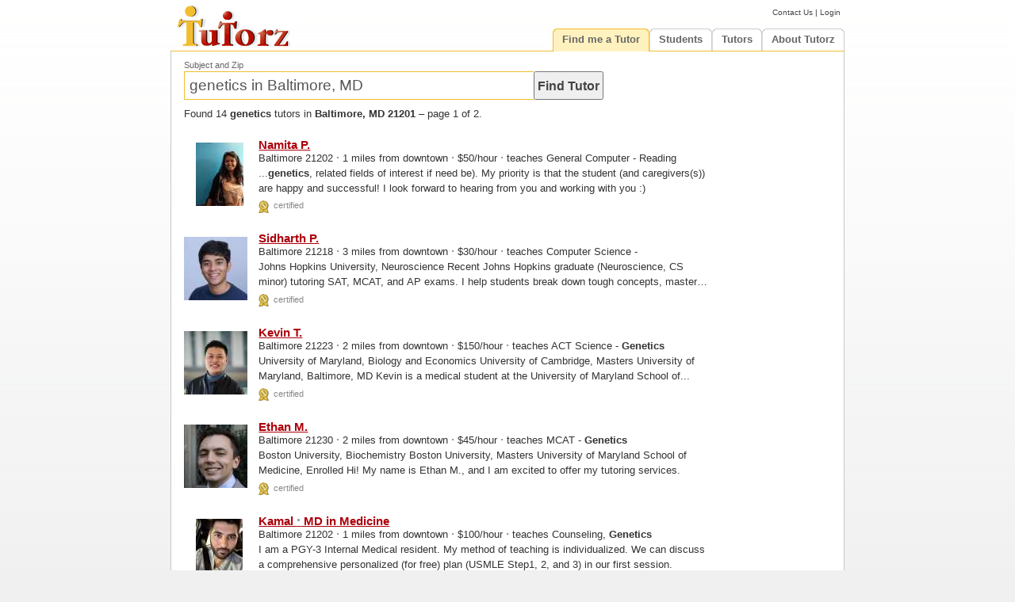

--- FILE ---
content_type: text/html; charset=UTF-8
request_url: https://www.tutorz.com/find/genetics/baltimore-md
body_size: 4850
content:
  
  
  
  
            <!DOCTYPE HTML>
    <html lang='en-US'> 
        
    <head> 
          <meta charset="utf-8">          
    <meta name="viewport" content="width=967, initial-scale=1"> 
    <title>Genetics tutors in Baltimore, MD 21201 | TutorZ.com</title>
      <meta name='description' content='Find qualified genetics tutors in Baltimore, MD 21201. Choose from 14 tried and trusted tutors. Page 1 of 2. Free referral for students.'>
      <link rel='canonical' href='https://www.tutorz.com/find/genetics-baltimore-md'>
    <link rel='next' href='https://www.tutorz.com/find/genetics-baltimore-md/2'>
    <link rel='stylesheet' type='text/css' href='https://static.tutorz.com/front/core/css/main.css'>
    <link rel='stylesheet' type='text/css' href='https://static.tutorz.com/front/core/css/menu.css'>
    <link rel='shortcut icon' href='https://static.tutorz.com/img/favicon.ico'>
     
    <link rel='stylesheet' type='text/css' href='https://static.tutorz.com/sys/search/serp/css/serp.css'>
    <link rel='stylesheet' type='text/css' href='https://static.tutorz.com/sys/search/snippet/snippet.css'>
    <link rel='stylesheet' type='text/css' href='https://static.tutorz.com/sys/view/css/pagination.css'>
   
    <link rel='stylesheet' type='text/css' href='https://static.tutorz.com/sys/view/css/search-box.css'>
    <link rel='stylesheet' type='text/css' href='https://static.tutorz.com/front/find/css/mainSerp.css'>
    <link rel='stylesheet' type='text/css' href='https://static.tutorz.com/front/core/css/fix_chrome.css'>
  
    </head>          
  
    <body>
       
        
    <div id='header'> 
        
    <a href='https://www.tutorz.com'><img src='https://static.tutorz.com/img/logo.gif' alt='TutorZ - Private 1-on-1 and Online Tutors'></a>
    <div id='quicklinks'>
      <a href='https://www.tutorz.com/contact' class='fine'>Contact Us</a> |
       
    <a href='https://www.tutorz.com/login' class='fine'>Login</a>
    </div>  
    <ul class='menu'>
      <li class='tab on'><h2 class='on'><a href='https://www.tutorz.com/find-me-a-tutor'>Find me a Tutor</a></h2>      <ul id='find-me-a-tutor'>
        <li><a href='https://www.tutorz.com/find-me-a-tutor'>Search</a></li>
        <li class='section'><a href='https://www.tutorz.com/find-me-a-tutor/subject'>Find me a tutor for Subject</a></li>
        <li><h3><a href='https://www.tutorz.com/find/math'>Math</a></h3>                  <h3><a href='https://www.tutorz.com/find/praxis'>PRAXIS</a></h3></li>
        <li><h3><a href='https://www.tutorz.com/find/algebra'>Algebra</a></h3>            <h3><a href='https://www.tutorz.com/find/calculus'>Calculus</a></h3></li>
        <li><h3><a href='https://www.tutorz.com/find/statistics'>Statistics</a></h3>      <h3><a href='https://www.tutorz.com/find/public-speaking'>Public Speaking</a></h3></li>
        <li><h3><a href='https://www.tutorz.com/find/cbest'>CBEST</a></h3>                <h3><a href='https://www.tutorz.com/find/series-6'>Series 6</a></h3></li>
        <li><h3><a href='https://www.tutorz.com/find/pharmacology'>Pharmacology</a></h3>  <h3><a href='https://www.tutorz.com/find/USMLE'>USMLE</a></h3></li>
        <li class='more'><a href='https://www.tutorz.com/find-me-a-tutor/subject'>Find me a tutor for more Subjects</a></li>
        <li class='section'><a href='https://www.tutorz.com/find-me-a-tutor/city'>Find me a tutor in City</a></li>
        <li><h3><a href='https://www.tutorz.com/find/-/atlanta'>Atlanta</a></h3>           <h3><a href='https://www.tutorz.com/find/-/brooklyn'>Brooklyn</a></h3></li>
        <li><h3><a href='https://www.tutorz.com/find/-/chicago'>Chicago</a></h3>           <h3><a href='https://www.tutorz.com/find/-/san-jose'>San Jose</a></h3></li>
        <li><h3><a href='https://www.tutorz.com/find/-/fresno-ca'>Fresno CA</a></h3>          <h3><a href='https://www.tutorz.com/find/-/college-station-tx'>College Station</a></h3></li>
        <li><h3><a href='https://www.tutorz.com/find/-/new-york-ny'>New York</a></h3>      <h3><a href='https://www.tutorz.com/find/-/san-diego'>San Diego</a></h3></li>
        <li class='more'><a href='https://www.tutorz.com/find-me-a-tutor/city'>Find me a tutor for more Cities</a></li>
        <li class='section'><a href='https://www.tutorz.com/find-me-a-tutor/state'>Find me a tutor in State</a></li>
        <li><h3><a href='https://www.tutorz.com/find-me-a-tutor/state/california'>California</a></h3><h3><a href='https://www.tutorz.com/find-me-a-tutor/state/florida'>Florida</a></h3></li>
        <li><h3><a href='https://www.tutorz.com/find-me-a-tutor/state/georgia'>Georgia</a></h3><h3><a href='https://www.tutorz.com/find-me-a-tutor/state/illinois'>Illinois</a></h3></li>
        <li><h3><a href='https://www.tutorz.com/find-me-a-tutor/state/ohio'>Ohio</a></h3>      <h3><a href='https://www.tutorz.com/find-me-a-tutor/state/texas'>Texas</a></h3></li>
        <li class='more'><a href='https://www.tutorz.com/find-me-a-tutor/state'>Find me a tutor for more States</a></li>
      </ul>
    </li>
  <li class='tab'><h2><a href='https://www.tutorz.com/find-me-a-tutor'>Students</a></h2>      <ul id='tutee'>
        <li><a href='https://www.tutorz.com/find-me-a-tutor'>Find tutor</a></li>
        <li><a href='https://www.tutorz.com/student/pricing'>Pricing</a></li>
        <li><a href='https://www.tutorz.com/student/faq'>FAQ</a></li>
        <!--<li><a href='https://www.tutorz.com/login'>Login</a></li>-->
      </ul>
    </li>
<li class='tab'><h2><a href='https://www.tutorz.com/be-a-tutor'>Tutors</a></h2>      <ul id='tutor'>
        <li><a href='https://www.tutorz.com/tutor/getting-jobs'>Getting Jobs</a></li>
        <li><a href='https://www.tutorz.com/job-board'>Job Board</a></li>
         
      <li><a href='https://www.tutorz.com/be-a-tutor'>Be a Tutor</a></li>
      <li><a href='https://www.tutorz.com/be-a-tutor'>Sign up</a></li>
      <li><a href='https://www.tutorz.com/login'>Login</a></li>
          <li><a href='https://www.tutorz.com/tutor/faq'>FAQ</a></li>
        <li><a href='https://www.tutorz.com/tutor/pricing'>Pricing</a></li>
        <li><a href='https://www.tutorz.com/tutor/ranking-awards'>Ranking</a></li>
        <li><a href='https://www.tutorz.com/tutor/ranking-awards#award'>Apple Awards</a></li>
        <li><a href='https://www.tutorz.com/tutor/request-reviews'>Request Reviews</a></li>
      </ul>
    </li>
<li class='tab'><h2><a href='https://www.tutorz.com/about'>About Tutorz</a></h2>      <ul id='about'>                        
        <li><a href='https://www.tutorz.com/how-it-works'>How it Works</a></li>
        <li><a href='https://www.tutorz.com/faq'>FAQ</a></li>
        <li><a href='https://www.tutorz.com/blog'>Blog</a></li>
        <li><a href='https://www.tutorz.com/contact'>Contact Us</a></li>
      </ul>
    </li>
    </ul>
    </div>
      <div id='container'>
                <div id='main' class='clearfix '>
            
    <div id='search-box' >
      <label for='q'>Subject and Zip</label>
      <input type='text' class='text' id='q' name='q' accesskey='s' value='genetics in Baltimore, MD' autocomplete='off' maxlength='64' tabindex='1'>
      <input type='button' class='button' value='Find Tutor' onclick='javascript:submitQuery(1);'  tabindex='1'>
                    
    </div>
    <div id='summary'>
      <p> 
        Found 14 <b>genetics</b> tutors in <b>Baltimore, MD 21201</b> &ndash; page 1 of 2.      </p>
          </div>      
    <div class='snippet wide'       id='snippet1'
      onmouseover='javascript:snippetMover(1);' 
      onmouseout='javascript:snippetMout(1);'
  >
            <div class='avatar wide'>
        <a href='https://www.tutorz.com/tutor/experienced-and-patient-tutor-at-your-service-baltimore-md/908505' rel='nofollow' title="View Namita P.'s profile">
          <img src='https://static.tutorz.com/img/tutor/908505M.jpg' alt="Namita P. in Baltimore, MD 21202 tutors Experienced and patient tutor at your service!" >
        </a>
      </div>
      <span class='title'>
            <a class='red' target='_top' href='https://www.tutorz.com/tutor/experienced-and-patient-tutor-at-your-service-baltimore-md/908505' rel='nofollow' >
        Namita P.      
      </a>
    </span>
    <p>Baltimore 21202 <big>&middot;</big> 1 miles from downtown <big>&middot;</big> $50/hour <big>&middot;</big> teaches General Computer - Reading</p>
    <p class='ellipsis wide'>...<b>genetics</b>, related fields of interest if need be). My priority is that the student (and caregivers(s)) are happy and successful! I look forward to hearing from you and working with you :)</p>
      <span class='icons-line'>
      <img src='https://static.tutorz.com/img/certified_icon.gif' alt=" is a certified tutor" style='margin-right:0.2em'> certified      </span>
      </div>
    <div class='snippet wide'       id='snippet2'
      onmouseover='javascript:snippetMover(2);' 
      onmouseout='javascript:snippetMout(2);'
  >
            <div class='avatar wide'>
        <a href='https://www.tutorz.com/tutor/sat-mcat-ap-prep-johns-hopkins-grad-baltimore-md/896541' rel='nofollow' title="View Sidharth P.'s profile">
          <img src='https://static.tutorz.com/img/tutor/896541M.jpg' alt="Sidharth P. in Baltimore, MD 21218 tutors 🎓 SAT, MCAT & AP Prep | Johns Hopkins Grad" style='float:left;'>
        </a>
      </div>
      <span class='title'>
            <a class='red' target='_top' href='https://www.tutorz.com/tutor/sat-mcat-ap-prep-johns-hopkins-grad-baltimore-md/896541' rel='nofollow' >
        Sidharth P.      
      </a>
    </span>
    <p>Baltimore 21218 <big>&middot;</big> 3 miles from downtown <big>&middot;</big> $30/hour <big>&middot;</big> teaches Computer Science -</p>
    <p class='ellipsis wide'>Johns Hopkins University, Neuroscience

 Recent Johns Hopkins graduate (Neuroscience, CS minor) tutoring SAT, MCAT, and AP exams. I help students break down tough concepts, master problem-solving strategies...</p>
      <span class='icons-line'>
      <img src='https://static.tutorz.com/img/certified_icon.gif' alt=" is a certified tutor" style='margin-right:0.2em'> certified      </span>
      </div>
    <div class='snippet wide'       id='snippet3'
      onmouseover='javascript:snippetMover(3);' 
      onmouseout='javascript:snippetMout(3);'
  >
            <div class='avatar wide'>
        <a href='https://www.tutorz.com/tutor/medical-student-with-8-years-of-education-experience-baltimore-md/901292' rel='nofollow' title="View Kevin T.'s profile">
          <img src='https://static.tutorz.com/img/tutor/901292M.jpg' alt="Kevin T. in Baltimore, MD 21223 tutors Medical student with 8 years of education experience" style='float:left;'>
        </a>
      </div>
      <span class='title'>
            <a class='red' target='_top' href='https://www.tutorz.com/tutor/medical-student-with-8-years-of-education-experience-baltimore-md/901292' rel='nofollow' >
        Kevin T.      
      </a>
    </span>
    <p>Baltimore 21223 <big>&middot;</big> 2 miles from downtown <big>&middot;</big> $150/hour <big>&middot;</big> teaches ACT Science - <b>Genetics</b></p>
    <p class='ellipsis wide'>University of Maryland, Biology and Economics
                University of Cambridge, Masters
                University of Maryland, Baltimore, MD

 Kevin is a medical student at the University of Maryland School of...</p>
      <span class='icons-line'>
      <img src='https://static.tutorz.com/img/certified_icon.gif' alt=" is a certified tutor" style='margin-right:0.2em'> certified      </span>
      </div>
    <div class='snippet wide'       id='snippet4'
      onmouseover='javascript:snippetMover(4);' 
      onmouseout='javascript:snippetMout(4);'
  >
            <div class='avatar wide'>
        <a href='https://www.tutorz.com/tutor/medical-student-specializing-in-science-and-college-admissions-baltimore-md/894465' rel='nofollow' title="View Ethan M.'s profile">
          <img src='https://static.tutorz.com/img/tutor/894465M.jpg' alt="Ethan M. in Baltimore, MD 21230 tutors Medical Student Specializing in Science and College Admissions" style='float:left;'>
        </a>
      </div>
      <span class='title'>
            <a class='red' target='_top' href='https://www.tutorz.com/tutor/medical-student-specializing-in-science-and-college-admissions-baltimore-md/894465' rel='nofollow' >
        Ethan M.      
      </a>
    </span>
    <p>Baltimore 21230 <big>&middot;</big> 2 miles from downtown <big>&middot;</big> $45/hour <big>&middot;</big> teaches MCAT - <b>Genetics</b></p>
    <p class='ellipsis wide'>Boston University, Biochemistry 
                Boston University, Masters
                University of Maryland School of Medicine, Enrolled

 Hi! My name is Ethan M., and I am excited to offer my tutoring services.</p>
      <span class='icons-line'>
      <img src='https://static.tutorz.com/img/certified_icon.gif' alt=" is a certified tutor" style='margin-right:0.2em'> certified      </span>
      </div>
    <div class='snippet wide'       id='snippet5'
      onmouseover='javascript:snippetMover(5);' 
      onmouseout='javascript:snippetMout(5);'
  >
            <div class='avatar wide'>
        <a href='https://www.tutorz.com/tutor/usmle-step-1-2-and-3-baltimore-md/572182' title="View Kamal's profile">
          <img src='https://static.tutorz.com/img/tutor/572182M.jpg?ver=272' alt="Kamal in Baltimore, MD 21202 tutors Usmle Step 1,2 and 3" >
        </a>
      </div>
      <span class='title'>
            <a class='red' target='_top' href='https://www.tutorz.com/tutor/usmle-step-1-2-and-3-baltimore-md/572182' >
        Kamal <big>&middot;</big> MD in Medicine      
      </a>
    </span>
    <p>Baltimore 21202 <big>&middot;</big> 1 miles from downtown <big>&middot;</big> $100/hour <big>&middot;</big> teaches Counseling, <b>Genetics</b></p>
    <p class='ellipsis wide'>I am a PGY-3 Internal Medical resident. My method of teaching is individualized. We can discuss a comprehensive personalized (for free) plan (USMLE Step1, 2, and 3) in our first session.</p>
      <span class='icons-line'>
      member for 7 years and 9 months      </span>
      </div>
    <div class='snippet wide'       id='snippet6'
      onmouseover='javascript:snippetMover(6);' 
      onmouseout='javascript:snippetMout(6);'
  >
            <div class='avatar wide'>
        <a href='https://www.tutorz.com/tutor/medical-student-with-passion-for-anatomy-parkville-md/872218' rel='nofollow' title="View Chinwe A.'s profile">
          <img src='https://static.tutorz.com/img/tutor/872218M.jpg' alt="Chinwe A. in Parkville, MD 21234 tutors Medical Student with passion for Anatomy" style='float:left;'>
        </a>
      </div>
      <span class='title'>
            <a class='red' target='_top' href='https://www.tutorz.com/tutor/medical-student-with-passion-for-anatomy-parkville-md/872218' rel='nofollow' >
        Chinwe A.      
      </a>
    </span>
    <p>Parkville 21234 <big>&middot;</big> 8 miles from 21201 <big>&middot;</big> $50/hour <big>&middot;</big> teaches Anatomy - Physiology</p>
    <p class='ellipsis wide'>While in medical school, I was a TA for medical <b>genetics</b> who worked primarily in one-on-one lessons. I also helped my friends in Osteopathic Manipulative Medicine, which has a heavy anatomy component.</p>
      <span class='icons-line'>
      <img src='https://static.tutorz.com/img/certified_icon.gif' alt=" is a certified tutor" style='margin-right:0.2em'> certified      </span>
      </div>
    <div class='snippet wide'       id='snippet7'
      onmouseover='javascript:snippetMover(7);' 
      onmouseout='javascript:snippetMout(7);'
  >
            <div class='avatar wide'>
        <a href='https://www.tutorz.com/tutor/neuroscience-phd-candidate-specializing-in-sciences-windsor-mill-md/919530' rel='nofollow' title="View Soad E.'s profile">
          <img src='https://static.tutorz.com/img/tutor/919530M.jpg' alt="Soad E. in Windsor Mill, MD 21244 tutors Neuroscience PhD Candidate Specializing in Sciences" style='float:left;'>
        </a>
      </div>
      <span class='title'>
            <a class='red' target='_top' href='https://www.tutorz.com/tutor/neuroscience-phd-candidate-specializing-in-sciences-windsor-mill-md/919530' rel='nofollow' >
        Soad E.      
      </a>
    </span>
    <p>Windsor Mill 21244 <big>&middot;</big> 9 miles from 21201 <big>&middot;</big> $40/hour <big>&middot;</big> teaches Elementary Science</p>
    <p class='ellipsis wide'>I'm currently conducting research toward my doctoral dissertation (PhD) in pediatric <b>genetics</b> in epilepsy, and would love the opportunity to continue tutoring and mentoring students.</p>
      <span class='icons-line'>
      <img src='https://static.tutorz.com/img/certified_icon.gif' alt=" is a certified tutor" style='margin-right:0.2em'> certified      </span>
      </div>
    <div class='snippet wide'       id='snippet8'
      onmouseover='javascript:snippetMover(8);' 
      onmouseout='javascript:snippetMout(8);'
  >
            <div class='avatar wide'>
        <a href='https://www.tutorz.com/tutor/disciplined-stem-tutor-math-and-science-prep-by-nmmi-graduate-elkridge-md/892971' rel='nofollow' title="View Jose V.'s profile">
          <img src='https://static.tutorz.com/img/tutor/892971M.jpg' alt="Jose V. in Elkridge, MD 21075 tutors Disciplined STEM Tutor – Math and Science Prep by NMMI Graduate" style='float:left;'>
        </a>
      </div>
      <span class='title'>
            <a class='red' target='_top' href='https://www.tutorz.com/tutor/disciplined-stem-tutor-math-and-science-prep-by-nmmi-graduate-elkridge-md/892971' rel='nofollow' >
        Jose V.      
      </a>
    </span>
    <p>Elkridge 21075 <big>&middot;</big> 9 miles from 21201 <big>&middot;</big> $58/hour <big>&middot;</big> teaches Dyslexia - <b>Genetics</b> - Regents</p>
    <p class='ellipsis wide'>Norwich University, Biochemistry

 I’m a recent graduate of the New Mexico Military Institute, where I earned my Associate of Science degree while serving as the Regimental Command Sergeant Major.</p>
      <span class='icons-line'>
      <img src='https://static.tutorz.com/img/certified_icon.gif' alt=" is a certified tutor" style='margin-right:0.2em'> certified      </span>
      </div>
    <div class='snippet wide'       id='snippet9'
      onmouseover='javascript:snippetMover(9);' 
      onmouseout='javascript:snippetMout(9);'
  >
            <div class='avatar wide'>
        <a href='https://www.tutorz.com/tutor/a-science-loving-tutor-here-to-make-science-fun-owings-mills-md/914816' rel='nofollow' title="View Breche W.'s profile">
          <img src='https://static.tutorz.com/img/tutor/914816M.jpg' alt="Breche W. in Owings Mills, MD 21117 tutors A science loving tutor, here to make science fun" style='float:left;'>
        </a>
      </div>
      <span class='title'>
            <a class='red' target='_top' href='https://www.tutorz.com/tutor/a-science-loving-tutor-here-to-make-science-fun-owings-mills-md/914816' rel='nofollow' >
        Breche W.      
      </a>
    </span>
    <p>Owings Mills 21117 <big>&middot;</big> 12 miles from 21201 <big>&middot;</big> $60/hour <big>&middot;</big> teaches Elementary Math -</p>
    <p class='ellipsis wide'>spelman, Chemistry 
                Stevenson University, Masters

 Hello future scientist, I'm name is Breche. I am currently a high school science teacher in Baltimore, MD. I have prior experience with teaching...</p>
      <span class='icons-line'>
      <img src='https://static.tutorz.com/img/certified_icon.gif' alt=" is a certified tutor" style='margin-right:0.2em'> certified      </span>
      </div>
    <div class='snippet wide'       id='snippet10'
      onmouseover='javascript:snippetMover(10);' 
      onmouseout='javascript:snippetMout(10);'
  >
            <div class='avatar wide'>
        <a href='https://www.tutorz.com/tutor/biology-phd-helping-students-achieve-goals-in-science-laurel-md/894730' rel='nofollow' title="View Katina K.'s profile">
          <img src='https://static.tutorz.com/img/tutor/894730M.jpg' alt="Katina K. in Laurel, MD 20708 tutors Biology PhD Helping Students Achieve Goals in Science" style='float:left;'>
        </a>
      </div>
      <span class='title'>
            <a class='red' target='_top' href='https://www.tutorz.com/tutor/biology-phd-helping-students-achieve-goals-in-science-laurel-md/894730' rel='nofollow' >
        Katina K.      
      </a>
    </span>
    <p>Laurel 20708 <big>&middot;</big> 20 miles from 21201 <big>&middot;</big> $120/hour <big>&middot;</big> teaches Anthropology - <b>Genetics</b></p>
    <p class='ellipsis wide'>Bryn Mawr College, Biology
                University of New Mexico, Masters
                University of New Mexico, PhD

 I'm a Ph.D. in Biology (specializing in Immunology and <b>Genetics</b>...</p>
      <span class='icons-line'>
      <img src='https://static.tutorz.com/img/certified_icon.gif' alt=" is a certified tutor" style='margin-right:0.2em'> certified      </span>
      </div>
<div class='pagination'> <span class='current'>1</span>  <a href='https://www.tutorz.com/find/genetics-baltimore-md/2'>2</a>  <a href='https://www.tutorz.com/find/genetics-baltimore-md/2'>Next &raquo;</a></div> 
        </div>    
      </div>
          <div id='footer-container'>
      <div id='footer'>
            <div id='site-map'>
         	<div class='col'>
      <h5><a href='https://www.tutorz.com/about'>About Us</a></h5>
    	   	 
        	<h6><a href='https://www.tutorz.com/how-it-works'>How it Works?</a></h6>
           	 
        	<h6><a href='https://www.tutorz.com/tutor/pricing'>Pricing</a></h6>
           	 
        	<h6><a href='https://www.tutorz.com/faq'>FAQ</a></h6>
           	 
        	<h6><a href='https://www.tutorz.com/contact'>Contact Us</a></h6>
                	    	 	
   	</div> <h3></h3>   	<div class='col'>
      <h5><a href='https://www.tutorz.com/blog'>Blog</a></h5>
    	   	 
        	<h6><a href='https://www.tutorz.com/blog/'>Posts</a></h6>
                	    	 	
   	</div> <h3></h3>   	<div class='col'>
      <h5><a href='https://www.tutorz.com/find-me-a-tutor'>Find Tutors Near You</a></h5>
    	   	 
        	<h6><a href='https://www.tutorz.com/find-me-a-tutor/subject'>find by Subject</a></h6>
           	 
        	<h6><a href='https://www.tutorz.com/find-me-a-tutor/city'>find by City</a></h6>
           	 
        	<h6><a href='https://www.tutorz.com'>Search</a></h6>
                	    	 	
   	</div> <h3></h3>   	<div class='col'>
      <h5><a href='https://www.tutorz.com/be-a-tutor'>Be a Tutor</a></h5>
    	   	 
        	<h6><a href='https://www.tutorz.com/be-a-tutor'>Be a Tutor</a></h6>
           	 
        	<h6><a href='https://www.tutorz.com/job-board'>Job Board</a></h6>
           	 
        	<h6><a href='https://www.tutorz.com/login'>Login</a></h6>
                	    	 	
   	</div> <h3></h3>                                                                                                                                       
   	<div class='col'>
       	  <div id='follow-us'>
   	  <p>Stay Connected</p>              
      <div class='social-media'>
      <a title="Follow TutorZ.com on Facebook" target="_blank" href="https://www.facebook.com/tutorz"><span class="icon icon-facebook"></span></a>
      <a title="Follow TutorZ.com on LinkedIn" target="_blank" href="https://www.linkedin.com/company/tutorz-com"><span class="icon icon-linkedin"></span></a>
      <a title="Follow TutorZ.com on Twitter"  target="_blank" href="https://www.twitter.com/tutorz"><span class="icon icon-twitter"></span></a>
      <a title="Follow TutorZ.com on YouTube"  target="_blank" href="https://www.youtube.com/tutorz"><span class="icon icon-youtube"></span></a>
      </div>
    </div>
    </div>
    <div class='copy-right'>&copy;2006-2025 TutorZ LLC</div>
    </div>    
        <br>&nbsp;
      </div>
    </div>
    <script type='text/javascript' src='https://static.tutorz.com/sys/search/snippet/snippet.js'></script>
    <script type='text/javascript' src='https://static.tutorz.com/front/find/js/search.js'></script>
    <script type='text/javascript'>
      window.onload = function() {
        oAutoSuggest = new AutoSuggest();
      }    
    </script>
              
    </body>
    </html>

--- FILE ---
content_type: text/css
request_url: https://static.tutorz.com/sys/search/snippet/snippet.css
body_size: 764
content:
/* snippet style */
.snippet{ width:37.4em; padding:0.5em 0 0.2em; margin-top:0.8em; float:left; }
.snippet.wide{ width:42.2em; }
.snippet:first-child{ margin-top:0em; }

/* generic */
.snippet p{ line-height:1.25em; padding-bottom:1px; }
.snippet big{ font-weight:bold; color:#999; line-height:.8em; }

.snippet .avatar{ float:left; width:5.3em; height:5em; text-align:center; margin:0.4em 0.3em 0 0; }
.snippet .avatar.wide{ width:5.6em; }
.snippet .avatar a{ background-color:#fff }
.snippet .avatar img{ margin:auto 0; }

/* back info */
.snippet .back-info{ float:left; width:5.2em; height:7em; margin-right:0.3em; }
.snippet .back-info b{ margin-top:0.1em; float:left; color:#555; }
.snippet .back-info div{ float:left; text-align:right; clear:both; font-size:70%; color:#777; width:3.5em; padding:0.4em 0.5em 0.7em 0; }
.snippet .back-info section{ clear:both; text-align:center; font-size:70%; color:#777; padding:0.3em 0; }
/*.snippet .back-info div p{ clear:both; border:1px solid #000; }*/
.snippet .back-info .checkbox{ margin:0 0em 0 0em; float:left; vertical-align:middle; padding:0.15em 0.5em 0.15em 0.5em; background:#FFF4C6; border:1px solid #F2BD2F; }

/* title line */
.snippet .title{ font-size:95%; } 
.snippet .title a{ font-weight:bold; }
.snippet .title a:hover{ color:#fff; background-color:#AB000B; }

/* edu-stmt line */
.snippet .ellipsis {  /* ellipsis on 2nd line - http://stackoverflow.com/questions/15909489/text-overflow-ellipsis-on-two-lines */  
      display: block;
      display: -webkit-box;
      max-width: 40em;
      height: 3.1em;
      -webkit-line-clamp: 2;
      -webkit-box-orient: vertical;
      overflow: hidden;
      text-overflow: ellipsis;
      line-height: 1.5;
      text-overflow: ellipsis;
      /*border:1px solid #000;*/
}
.snippet .ellipsis.wide{ max-width:44.8em; }

/* icon line */
.snippet .icons-line{ width:30em; color:#888; font-size:70%; }
.snippet .icons-line img{ vertical-align:middle; margin-right:0.2em; }

--- FILE ---
content_type: text/css
request_url: https://static.tutorz.com/sys/view/css/pagination.css
body_size: 312
content:
.pagination { 
  clear:both;
  float:left;
  width:100%;  
  padding:1em 0 0.1em 0; 
  text-align:center; 
  margin:0 auto;
}
.pagination .current{ 
  color:#AB000B; 
  font-weight:bold; 
  font-size:0.8em;
  margin:0 0.3em 0 0.3em; 
  border:1px solid #fff; 
}
.pagination a:link, .pagination a:visited { 
  color:#444; 
  font-size:0.8em;
  text-decoration:underline; 
  padding:0 0.3em 0em 0.3em; 
  border:1px solid #fff; 
  margin-bottom:1em;
}
.pagination a:hover, .pagination a:active { 
  color:#333;   
  text-decoration:none; 
  background-color:#fff; 
  border:1px solid #AB000B; 
}
